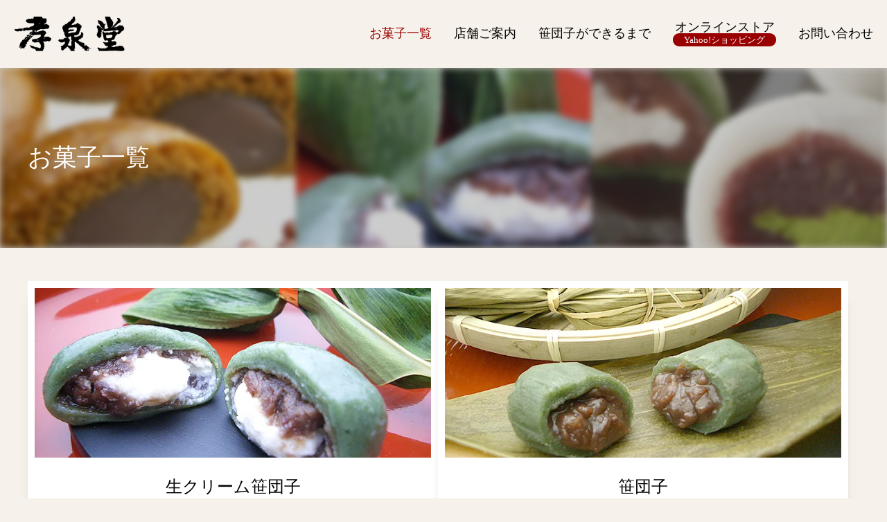

--- FILE ---
content_type: text/html; charset=UTF-8
request_url: https://www.kosendo.co.jp/products/
body_size: 3739
content:
<!DOCTYPE html>
<html lang="ja">
<head>
	<!-- Google tag (gtag.js) -->
<script async src="https://www.googletagmanager.com/gtag/js?id=G-XL1NQL08YL"></script>
<script>
  window.dataLayer = window.dataLayer || [];
  function gtag(){dataLayer.push(arguments);}
  gtag('js', new Date());

  gtag('config', 'G-XL1NQL08YL');
</script>
	<meta charset="utf-8">
	
<title>お菓子一覧 - 新潟名物おいしい笹団子｜孝泉堂製菓</title>
<meta name="format-detection" content="telephone=no">
<meta name="author" content="孝泉堂製菓">
<meta name="copyright" content="孝泉堂製菓">
<meta name="description" content="孝泉堂の和菓子一覧。生クリーム笹団子や伝統的な笹団子、新潟の味覚が詰まった雪がっせん、風味豊かな三角ちまき、香り高い温泉まんじゅう、そして贈り物にぴったりのギフトセット。伝統と創造が生み出す和の美味をお楽しみください。">
<meta property="og:title" content="お菓子一覧 - 孝泉堂製菓">
<meta property="og:site_name" content="孝泉堂製菓 - 公式サイト">
<meta property="og:description" content="孝泉堂の和菓子一覧。生クリーム笹団子や伝統的な笹団子、新潟の味覚が詰まった雪がっせん、風味豊かな三角ちまき、香り高い温泉まんじゅう、そして贈り物にぴったりのギフトセット。伝統と創造が生み出す和の美味をお楽しみください。">
<meta property="og:url" content="https://www.kosendo.co.jp/products/">
<meta property="og:type" content="article">
<meta property="og:image" content="https://www.kosendo.co.jp/img/ogp.webp">

<meta name="viewport" content="width=device-width,initial-scale=1">
<link rel="canonical" href="https://www.kosendo.co.jp/products/">

<link rel="apple-touch-icon" sizes="180x180" href="https://www.kosendo.co.jp/img/favicon/apple-touch-icon.png">
<link rel="icon" type="image/png" sizes="32x32" href="https://www.kosendo.co.jp/img/favicon/favicon-32x32.png">
<link rel="icon" type="image/png" sizes="16x16" href="https://www.kosendo.co.jp/img/favicon/favicon-16x16.png">
<link rel="manifest" href="https://www.kosendo.co.jp/img/favicon/site.webmanifest">
<link rel="mask-icon" href="https://www.kosendo.co.jp/img/favicon/safari-pinned-tab.svg" color="#5bbad5">
<link rel="shortcut icon" href="https://www.kosendo.co.jp/img/favicon/favicon.ico">
<meta name="msapplication-TileColor" content="#da532c">
<meta name="theme-color" content="#713c3c"><!-- resource hint -->
<link rel="preconnect dns-prefetch" href="https://cdn.attend.jp">
<link rel="preload prefetch" as="font" type="font/woff2" href="https://cdn.attend.jp/fonts/FontAwesome/6.1.1/webfonts/fa-solid-900.woff2" crossorigin>
<link rel="preload prefetch" as="style" href="https://cdn.attend.jp/fonts/FontAwesome/6.1.1/css/all.min.css">
<link rel="preload prefetch" as="style" href="../css/base.css">

<!-- common resource files -->
<link rel="stylesheet" type="text/css" href="../css/base.css?v=1694393796">
<link href="https://cdn.attend.jp/fonts/FontAwesome/6.1.1/css/all.min.css" rel="stylesheet">
<link rel="preload" as="font" href="https://cdn.attend.jp/fonts/noto-serif-jp-v8-latin_japanese-regular.woff2" type="font/woff2" crossorigin>

<script src="https://cdn.attend.jp/js/jquery/3.6.0/jquery.min.js"></script>
<script src="../js/common.js?v=1693023809"></script>	<link rel="stylesheet" type="text/css" href="../css/products.css?1693906018">
</head>


<body class="page_products">
	
<p class="acc" id="pagestart"><a href="#mainstart">本文へ</a></p>
<header class="header innerpage">
	<div class="headerinner">
		<p class='logo'>		<a href="../" class="link">
			<img src="../img/logo2.webp" alt="越後魚沼 孝泉堂">
		</a>
		</p>		<nav class="gnav">
			<ul class="nav">
				<li class="navbox sponly"><a href="../" class="navlink">トップ</a></li>
				<li class="navbox sponly"><a href="../news/" class="navlink nav_news">お知らせ</a></li>
				<li class="navbox"><a href="../products/" class="navlink nav_products">お菓子一覧</a></li>
				<li class="navbox"><a href="../shopinfo/" class="navlink nav_shopinfo">店舗ご案内</a></li>
				<li class="navbox"><a href="../flow/" class="navlink nav_flow">笹団子ができるまで</a></li>
				<li class="navbox"><a href="https://store.shopping.yahoo.co.jp/kosendo-uonuma/" target="_blank" class="navlink">オンラインストア<span class="sub">Yahoo!ショッピング</span></a></li>
				<li class="navbox"><a href="../contact/" class="navlink nav_contact">お問い合わせ</a></li>
			</ul>
		</nav>
		<div class="spnav">
			<p class="drawer-button"><span class="menubar"><span class="menubar_close"></span></span></p>
		</div>
	</div>
	<!-- headerinner -->


	</header>	<div class="pagetitle">
		<div class="titlewrapper">
			<h1 class="title pagebox">お菓子一覧</h1>
		</div>
		<div class="imagebox"><img src="../img/title_products.webp" alt="" class="img"></div>
	</div>


	<main class="main_section">
		<section class="pagebox_wrapper section_wrapper">
			<div class="pagebox">
				<ul class="flexgroup child_wrapper child2 itemlist">
					<li class="child_block">
						<a href="cream_dango.html" class="link">
							<div class="center"><img src="../img/products/cream0.webp" alt=""></div>
							<div class="textbox">
								<h2 class="itemname">生クリーム笹団子</h2>
								<div class="comment">
									笹だんごに純生クリームをしのばせました。小豆あんと笹だんご本来の風味と合わさって、ふんわりやさしい、それでいて素朴な味と食感に仕上がりました。
								</div>
							</div>
						</a>
					</li>
					<li class="child_block">
						<a href="dango.html" class="link">
							<div class="center"><img src="../img/products/dango0.webp" alt=""></div>
							<div class="textbox">
								<h2 class="itemname">笹団子</h2>
								<div class="comment">
									八海山の麓で早春に採れた柔らかいよもぎだけを使用したこだわりの笹団子です。よもぎの香りを高く保つように加工にも工夫をしております。
								</div>
							</div>
						</a>
					</li>
					<li class="child_block">
						<a href="yuki.html" class="link">
							<div class="center"><img src="../img/products/yuki0.webp" alt=""></div>
							<div class="textbox">
								<h2 class="itemname">雪がっせん</h2>
								<div class="comment">
									小豆あん大福の中にクリームをとじこめたら、新しい食感とおいしさに出会えました。半解凍で食べると更に新感覚！
								</div>
							</div>
						</a>
					</li>
					<li class="child_block">
						<a href="sankaku.html" class="link">
							<div class="center"><img src="../img/products/sankaku0.webp?v=2" alt=""></div>
							<div class="textbox">
								<h2 class="itemname">三角ちまき</h2>
								<div class="comment">
									新潟県の人々にとってちまきといえば、この「三角ちまき」。米どころ新潟のもち米と笹の香り。オリジナルブレンドの自家製きな粉も好評をいただいております。
								</div>
							</div>
						</a>
					</li>
					<li class="child_block">
						<a href="onsen.html" class="link">
							<div class="center"><img src="../img/products/onsen0.webp" alt=""></div>
							<div class="textbox">
								<h2 class="itemname">温泉まんじゅう</h2>
								<div class="comment">
									皮には沖縄産の特等黒糖を使用し、香り高く、さらにしっとり、ソフト感が出るように工夫してつくった温泉まんじゅうです。
								</div>
							</div>
						</a>
					</li>
					<li class="child_block">
						<a href="gift.html" class="link">
							<div class="center"><img src="../img/products/gift0.webp" alt=""></div>
							<div class="textbox">
								<h2 class="itemname">ギフトセット</h2>
								<div class="comment">
									孝泉堂では、贈り先に合わせて選んで頂けるギフトセットもご用意させて頂いております。お中元やお歳暮などの贈答用にご利用ください。
								</div>
							</div>
						</a>
					</li>
					<li class="child_block">
						<a href="sekihan.html" class="link">
							<div class="center"><img src="../img/products/sekihan0.webp?v=2" alt=""></div>
							<div class="textbox">
								<h2 class="itemname">醤油赤飯</h2>
								<div class="comment">
									味・コク・香りにこだわった特製醤油を使用しています。新潟県長岡市では定番のソウルフードは南魚沼地方で人気です。
								</div>
							</div>
						</a>
					</li>
				</ul>
			</div>
		</section>


	</main>
	<!--▲contents-->


	<footer class="footer pagebox_wrapper">
	<div class="pagebox footerinner">
		<div class="inner nav">
			<ul class="footnav">
				<li class="navbox"><a href="../" class="navlink">ホーム</a></li>
				<li class="navbox"><a href="../news/#list" class="navlink">お知らせ</a></li>
				<li class="navbox"><a href="../products/" class="navlink">お菓子一覧</a></li>
				<li class="navbox"><a href="../shopinfo/" class="navlink">店舗ご案内</a></li>
				<li class="navbox"><a href="../flow/" class="navlink">笹団子ができるまで</a></li>
				<li class="navbox"><a href="https://store.shopping.yahoo.co.jp/kosendo-uonuma/" target="_blank" class="navlink">オンラインストア（Yahoo!ショップ）</a></li>
				<li class="navbox"><a href="../contact/" class="navlink">お問い合わせ</a></li>
			</ul>
		</div>
		<div class="inner calendar">
<p class='calendar_title'>営業カレンダー</p>
<div class='calendar_wrapper goth'>
<div class='block'>
<table>
<thead>
<tr>
<th colspan='7' class='tuki'>2026年 1月</th>
</tr>
</thead>
<tbody>
<tr><th class='day'>日</th><th class='day'>月</th><th class='day'>火</th><th class='day'>水</th><th class='day'>木</th><th class='day'>金</th><th class='day'>土</th></tr>
<tr>
<td title='' class=''>&nbsp;</td>
<td title='' class=''>&nbsp;</td>
<td title='' class=''>&nbsp;</td>
<td title='' class=''>&nbsp;</td>
<td title='' class=''>1</td>
<td title='' class=''>2</td>
<td title='' class=''>3</td>
</tr><tr><td title='' class=''>4</td>
<td title='' class=''>5</td>
<td title='' class=''>6</td>
<td title='' class=''>7</td>
<td title='' class=''>8</td>
<td title='' class=''>9</td>
<td title='' class=''>10</td>
</tr><tr><td title='' class=''>11</td>
<td title='' class=''>12</td>
<td title='' class=''>13</td>
<td title='' class=''>14</td>
<td title='' class=''>15</td>
<td title='' class=''>16</td>
<td title='' class=''>17</td>
</tr><tr><td title='' class=''>18</td>
<td title='' class=''>19</td>
<td title='' class=''>20</td>
<td title='' class=''>21</td>
<td title='' class=''>22</td>
<td title='' class=''>23</td>
<td title='' class=''>24</td>
</tr><tr><td title='' class=''>25</td>
<td title='' class=''>26</td>
<td title='' class=''>27</td>
<td title='' class=''>28</td>
<td title='' class=''>29</td>
<td title='' class=''>30</td>
<td title='' class=''>31</td>
</tr>
</tbody>
</table>
</div>
<div class='block'>
<table>
<thead>
<tr>
<th colspan='7' class='tuki'>2026年 2月</th>
</tr>
</thead>
<tbody>
<tr><th class='day'>日</th><th class='day'>月</th><th class='day'>火</th><th class='day'>水</th><th class='day'>木</th><th class='day'>金</th><th class='day'>土</th></tr>
<tr>
<td title='' class=''>1</td>
<td title='' class=''>2</td>
<td title='' class=''>3</td>
<td title='' class=''>4</td>
<td title='' class=''>5</td>
<td title='' class=''>6</td>
<td title='' class=''>7</td>
</tr><tr><td title='' class=''>8</td>
<td title='' class=''>9</td>
<td title='' class=''>10</td>
<td title='' class=''>11</td>
<td title='' class=''>12</td>
<td title='' class=''>13</td>
<td title='' class=''>14</td>
</tr><tr><td title='' class=''>15</td>
<td title='' class=''>16</td>
<td title='' class=''>17</td>
<td title='' class=''>18</td>
<td title='' class=''>19</td>
<td title='' class=''>20</td>
<td title='' class=''>21</td>
</tr><tr><td title='' class=''>22</td>
<td title='' class=''>23</td>
<td title='' class=''>24</td>
<td title='' class=''>25</td>
<td title='' class=''>26</td>
<td title='' class=''>27</td>
<td title='' class=''>28</td>
</tr>
</tbody>
</table>
</div>
</div>

		</div>
		<!-- calendar -->
		<div class="address">
			<p class="logo"><img src="../img/logo2.webp" alt="越後魚沼 孝泉堂"></p>
			<p class="text">株式会社　孝泉堂製菓</p>
			<p class="text">新潟県南魚沼市六日町1055-4</p>
			<p class="text">営業時間 9:00～18:00</p>
			<p class="text">不定休</p>
			<p class="text">電話番号 025-772-2281</p>
		</div>
	</div>
	<!-- footerinner -->
	<div class="copyright mt5">
		<p>Copyright <span class="icon">&copy;</span> 孝泉堂  All Rights Reseved.</p>
	</div>
</footer></body>
</html>

--- FILE ---
content_type: text/css
request_url: https://www.kosendo.co.jp/css/base.css
body_size: 5927
content:
@charset "utf-8";
body, dl, dt, dd, ul, ol, li, dl, dt, dd, h1, h2, h3, h4, h5, h6, pre, code, form, fieldset, legend, blockquote {font-weight:450;}
body, dl, dt, dd, ul, ol, li, dl, dt, dd, p, h1, h2, h3, h4, h5, h6, pre, code, form, fieldset, legend, blockquote {margin:0;padding:0;font-style:normal;text-align:left;}
* html body{font-size:small; font:x-small;}
html{scroll-behavior: smooth;}
/**:first-child+html body{font-size: small; font: x-small;}*/
img, a img{border:0; vertical-align:bottom; padding:0px; margin:0px;}
h1,h2,h3,h4,h5,h6{font-size:100%; font-weight:normal;}
ul,dl,ol{text-indent:0;}li{list-style:none;}
address,caption,cite,code,dfn,em,strong,th,var{font-style:normal; font-weight:normal;}
input,textarea,select{font-family:inherit; font-size:inherit; font-weight:inherit;}
* html input,* html textarea,* html select{font-size:100%;}
*:first-child+html+input,*:first-child html+textarea,*:first-child+html select{font-size:100%;}
table{border-collapse:collapse; border-spacing:0; font-size: inherit; width:100%;}th,td{text-align:left; vertical-align:top;}caption{text-align:left;}
pre,code,kbd,samp,tt{font-family:monospace;}
* html pre,* html code,* html kbd,* html samp,* html tt{font-size:108%; line-height:100%;}
*:first-child+html pre,*:first-child html+code,*:first-child html+kbd,*:first-child+html+samp,*:first-child+html tt{font-size:108%; line-height:100%;}
input,select,textarea{font-size:100%; font-family:Verdana, Helvetica, sans-serif;}
input, textarea{margin:0; padding:0; vertical-align:middle;}
strong, em{font-weight:bold;}

@font-face {
	font-family: 'Noto Serif JP';
	font-style: normal;
	font-weight: 400;
	src: local(''),
	url('https://cdn.attend.jp/fonts/noto-serif-jp-v8-latin_japanese-regular.woff2') format('woff2'), /* Chrome 26+, Opera 23+, Firefox 39+ */
	font-display: swap;
}

*{scrollbar-color: #900 rgba(173, 66, 66,0.5); scrollbar-width: thin; box-sizing: border-box;}
html::-webkit-scrollbar {width: 8px; height: 8px;}
html::-webkit-scrollbar-thumb {background: #900;}
html::-webkit-scrollbar-track {background: rgba(173, 66, 66, 0.5);}


@media (min-width:961px){
	a[href^="tel:"]{pointer-events: none;}
}


/*====================
#common
--------------------*/
input,textarea,.goth{
	font-family:
	"Yu Gothic",
	YuGothic,
	"Hiragino Kaku Gothic Pro",
	"Helvetica Neue",
	Arial,
	Meiryo,
	"MS PGothic",
	sans-serif;
}
body, input.button{
	font-family:"游明朝" , "Yu Mincho" , "Noto Serif JP", "游明朝体" , "YuMincho" , "ヒラギノ明朝 Pro W3" , "Hiragino Mincho Pro" , "HiraMinProN-W3" , "min" , "HGS明朝E" , "ＭＳ Ｐ明朝" , "MS PMincho" , serif;
}
body{
	color:#333;
	background: #F6F1EA;
	font-size:min(3.3vw,16px);
	line-height:2;
	min-width:1024px;
	-webkit-text-size-adjust:100%;/*スマホ表示対応*/
	overflow-x: hidden;
	font-feature-settings: "palt";
}
body.gnav_open{
	overflow: hidden;
}
@media (max-width:960px){
	body{
		min-width: 320px;
	}
}
.main_section{
	display: block;
	padding-top: 3em;
	padding-bottom: 7em;
}

.acc {
	position: absolute;
	visibility: hidden;
}
.anchor{display: block;}

input,
textarea{
	font-size:1.7rem;
	line-height: 1.2;
}
.disable {
	pointer-events: none;
	opacity: 0.3;
}


.section_wrapper + .section_wrapper{
	margin-top: 7em;
}
.section_inner + .section_inner{
	margin-top: 5em;
}
@media (max-width:960px){
	.section_wrapper + .section_wrapper{
		margin-top: 5em;
	}
	.section_inner + .section_inner{
		margin-top: 4em;
	}
}

.pagebox_wrapper{
	padding-right: 20px;
	padding-left: 20px;
}
.pagebox{
	margin-right:auto;
	margin-left:auto;
	max-width:1200px;
	width: 100%;
}
.pagebox.narrow{
	max-width:980px;
}
.pagebox.narrow2{
	max-width:820px;
}
.pagebox.narrow3{
	max-width:760px;
}

img{max-width:100%;}
.rendering{image-rendering: -webkit-optimize-contrast;}


/**/
.center{text-align:center;}
.right{text-align:right;}
@media (min-width:961px){
	.pc_center{
		display: flex;
		justify-content: center;
	}
	.pc_right{
		display: flex;
		justify-content: flex-end;
	}
}


/**/
.hover{background:inherit; transition:filter 0.3s, opacity 0.3s;}
.hover:hover, .hover:active{filter:alpha(opacity=60); opacity:0.60;}
a:link, a:visited{color:#000; text-decoration:underline;}
a:hover, a:active{color:#900; text-decoration:none;}


/*margins==========*/
.mb0{margin-bottom:0;}
.mt0{margin-top:0;}
.mb1{margin-bottom:1em;}
.mb2{margin-bottom:2em;}
.mb3{margin-bottom:3em;}
.mb4{margin-bottom:4em;}
.mb5{margin-bottom:5em;}
.mt1{margin-top:1em;}
.mt2{margin-top:2em;}
.mt3{margin-top:3em;}
.mt4{margin-top:4em;}
.mt5{margin-top:5em;}


/*paddings==========*/
.pb1{padding-bottom:1em;}
.pb2{padding-bottom:2em;}
.pb3{padding-bottom:3em;}
.pb4{padding-bottom:4em;}
.pb5{padding-bottom:5em;}
.pt1{padding-top:1em;}
.pt2{padding-top:2em;}
.pt3{padding-top:3em;}
.pt4{padding-top:4em;}
.pt5{padding-top:5em;}


/*grid==========*/
.flexgroup{
	display: flex;
	flex-wrap: wrap;
	gap: 30px 40px;
}
.flexgroup.cgap2{
	column-gap: 60px;
}
.flexgroup.rev{
	flex-direction: row-reverse;
}
.flexgroup .imagebox{
	max-width:500px;
	width: 100%;
	margin-right: auto;
	margin-left:auto;
}
.flexgroup .imagebox.lv1{
	max-width:600px;
}
.flexgroup .textbox{
	flex: 1;
}
.flexgroup.child_wrapper{
	gap: 1em;
}
.flexgroup.child_wrapper.child2 .child_block{
	width: calc((100% - 1em) / 2);
}
.flexgroup.child_wrapper.child3 .child_block{
	width: calc((100% - 1em * 2) / 3);
}
@media (max-width:960px){
	.flexgroup.sp_style{
		flex-direction: column;
	}
	.flexgroup.sp_style .textbox{
		width: 100%;
	}
}
@media (max-width:800px){
	.flexgroup.child_wrapper.child3.sp_pt1 .child_block{
		width:100%;
	}
}


/*txt==========*/
.must,
.any{
	background: #fff;
	display: inline-block;
	font-size: 13px;
	font-weight: bold;
	line-height: 1.5em;
	padding: 0 0.3em;
}
.must {
	border:1px solid #c00;
	color: #c00;
}
.any {
	border:1px solid #ccc;
	color: #777;
}
table.style :is(.must, .any){ position: absolute; right: 10px;}

.bold{font-weight: bold;}

.txt_cl1{color: #c00;}

.indent{
	text-indent:-1em;
	padding-left:1em;
}


/*title==========*/
.pagetitle{
	position: relative;
}
.pagetitle::before{
	content: "";
	display: block;
	background: rgba(0,0,0,.2);
	width: 100%;
	height: 100%;
	position: absolute;
}
.pagetitle .titlewrapper{
	position: absolute;
	color: #fff;
	font-size: 220%;
	line-height: 1;
	left:0;
	top:0;
	width: 100%;
	height: 100%;
	display: flex;
	justify-content: center;
	align-items: center;
	padding: 20px;
}
.pagetitle .imagebox{
	overflow: hidden;
}
.pagetitle .img{
	object-fit: cover;
	width: 100%;
	height: 260px;
	filter: blur(.3em);
	position: relative;
	z-index: -1;
}
@media (max-width:840px){
	.pagetitle .img{
		height: 25vw;
		min-height: 160px;
	}
}

.heading{
	margin-bottom: 1em;
	line-height: 1.5;
}
.heading.lv0{font-size: 250%;}
.heading.lv1{font-size: 240%;}
.heading.lv2{font-size: 200%;}
.heading.lv3{font-size: 180%;}
.heading.lv4{font-size: 150%;}
.heading.lv5{font-size: 120%;}

.heading.style1{
	display: flex;
	justify-content: center;
}
.heading.style2{
	display: flex;
	flex-direction: column;
	align-items: center;
}
.heading.style2::after{
	content: "";
	display: block;
	background: #900;
	height: 2px;
	width: 25px;
	margin-top: .5em;
}
.heading.style3{
	border-top: 1px solid #d1cdc9;
	padding-top: .6em;
	color: #713c3c;
}
.heading.style4{
	color: #713c3c;
	border-left: 2px solid #900;
	padding-left: .6em;
	padding-top: .2em;
	padding-bottom: .1em;
	display: flex;
	align-items: center;
}
.heading.style5{
	color: #711212;
	font-weight: bold;
}


/*table==========*/
table.style{
	border-top:1px solid #BCBEC5;
	border-right:1px solid #BCBEC5;
}
table.style :is(th, td){
	vertical-align:middle;
	padding:15px 10px;
	border-bottom:1px solid #BCBEC5;
	border-left:1px solid #BCBEC5;
}
table.style th{
	background:#F2F3F4;
	font-weight:bold;
	background-clip: padding-box;
	position: relative;
}
table.style td{
	background: #fff;
}
table.style td :is(input, textarea, select){
	border:1px solid #CCC;
	padding:3px;
	border-radius:3px;
}

table.style td label input {
	display: inline-block;
	width: auto !important;
	margin-right:10px;
}
table.style label{
	display:inline-block;
	padding:6px 13px;
	border:1px solid #ddd;
	border-radius:8px;
	font-weight: bold;
	cursor: pointer;
	background: #fafafa;
	transition: background 0.4s;
	line-height: 1em;
	margin-bottom: 5px;
}
table.style label:hover {
	box-shadow: 0px 0px 4px #013db5;
}
table.style label.checked {
	color: #1053C3;
	border-color: #75B9F0;
	background: linear-gradient(to bottom,#fff,#BFE2FF);
}

table.style2 tr:not(:first-child) :is(th, td){
	padding-top: 1.2em;
}
table.style2 th{
	font-weight: bold;
	color: #713c3c;
	padding-right: 1em;
}
table.style2.th_lv1 th{
	width: 6em;
}

table.style3 tr{
	border-bottom: 1px solid #ddd;
}
table.style3 tr:first-child{
	border-top: 1px solid #ddd;
}
table.style3 :is(th, td){
	padding: 2em 1em;
}
table.style3 th{
	font-weight: bold;
	color: #a73030;
	padding-right: 1em;
}
table.style3.th_lv1 th{
	width: 15em;
}

@media (max-width:960px){
	table.style.mov,
	table.style.mov :is(tbody, tr, th, td){
		display:block;
		width:100%;
	}
	table.style.mov{border:none;}
	table.style.mov tr{
		margin-top:10px;
		border-top:1px solid #BCBEC5;
		border-right:1px solid #BCBEC5;
	}
	table.style th, table.style td{
		padding:9px 10px;
	}


	table.style2,
    table.style2 :is(tbody, tr, th, td){
        display: block;
    }
	table.style2 tr:not(:first-child) th{
		padding-top: 1.4em;
	}
    table.style2 td{
		padding-left: 1em;
	}
    table.style2 tr:not(:first-child) td{
        padding-top: 0;
    }
}


/*liststyle==========*/
ol li{
	list-style:decimal inside;
	text-indent:-1.3em;
	padding-left:1.3em;
}

/*  */
.ul_style{
	margin:1em 0;
}
.ul_style .box{
	list-style:none;
	line-height:1.4;
	margin-bottom:1em;
	position:relative;
	padding:0 0 0 1.5em;
}
.ul_style .box:before{
	font-family:"Font Awesome 5 Free";
	font-weight:900;
	content: "\f192";
	display:block;
	width:1em;
	height:1em;
	line-height:1em;
	font-size:1em;
	position:absolute;
	top:0.2em;
	left:0px;
	text-align:center;
	color:#00abeb;
}

/*---*/
ul.disc{ margin:1.5em 0; padding:0 0 0 1.5em;}
ul.disc li{ list-style:disc outside; line-height:1.4; margin-bottom:1em;}
ul.disc li:last-child{margin-bottom:0;}

/*  */
.newslist .link{
	display: flex;
	align-items: center;
	text-decoration: none;
	gap: 1em 1.5em;
	font-size: 105%;
}
.newslist .date{
	width: 9em;
	background: #900;
	padding: .8em .5em;
	color: #fff;
	font-size: 75%;
	line-height: 1;
	border-radius: 100vw;
	display: flex;
	justify-content: center;
	align-items: center;
}
.newslist .text{
	flex:1;
	text-decoration: underline;
}
@media (max-width:960px){
	.newslist .link{
		flex-direction: column;
	}
}

.newslist2 .block{
	background: #fff;
}
.newslist2 .block:not(:first-child){
	margin-top: .4em;
}
.newslist2 .link{
	display: flex;
	text-decoration: none;
	padding: .8em 1.5em;
}
.newslist2 .date{
	width: 9em;
}
.newslist2 .text{
	flex: 1;
	text-decoration: underline;
}
@media (max-width:960px){
	.newslist2 .link{
		flex-direction: column;
	}
}


/*button==========*/
.button_wrapper .button{
	text-decoration:none;
	display:flex;
	justify-content: center;
	align-items: center;
	gap: .5em;
	width: 100%;
	font-size: 100%;
	max-width: 300px;
	height: 3em;
	margin-right: auto;
	margin-left: auto;
	line-height:1;
	cursor:pointer;
	outline: none; /*input click時のborderを消す*/
	background: #fff;
	border:1px solid #E2DDD5;
	transition: background .3s, color .3s, border .3s;
}
.button_wrapper .button:hover{
	background: #900;
	color: #fff;
	border-color: #900;
}
.button_wrapper i{
	transition: color .3s;
}
.button_wrapper .icon_lv1 i{
	font-size: 80%;
}
.button_wrapper .icon_cl1 i{
	color: #900;
}
.button_wrapper .button:hover i{
	color: #fff;
}
.button_wrapper.button_group{
	gap: 1em;
	display: flex;
	justify-content: center;
	flex-wrap: wrap;
}
.button_wrapper.button_group .button{
	margin-right: 0;
	margin-left: 0;
}
.button_wrapper .button.color1{
	background:#900;
	color: #fff;
}
.button_wrapper .button.color1:hover{
	background: #db1c1c;
}


/*  */
.linkblock1{
	display: flex;
	flex-wrap: wrap;
	gap: 2em;
}
.linkblock1 .block{
	width: calc((100% - 2em) / 2);
}
.linkblock1 .link{
	display: flex;
	flex-direction: column;
	justify-content: space-between;
	text-decoration: none;
	background: #900;
	color: #fff;
	height: 100%;
	transition: background .3s;
}
.linkblock1 .link:hover{
	background: #5b0000;
}
.linkblock1 .imagebox .img{
	object-fit: cover;
	width: 100%;
	height: 220px;
}
.linkblock1 .imagebox.parent{
	display: flex;
}
.linkblock1 .imagebox .ch{
	flex: 1;
}
.linkblock1 .textbox{
	display: flex;
	align-items: center;
	justify-content: center;
	font-size: 110%;
	line-height: 1.2;
	padding: 1em;
	height: 100%;
	position: relative;
}
.linkblock1 .textbox.icon1{
	padding-right: calc(1em * 1.5 + 80px);
	padding-left: calc(1em * 1.5 + 80px);
}
.linkblock1 .textbox.icon1::after{
	content: "";
	background: url(../img/icon_yahoo.webp) no-repeat center center;
	width: 80px;
	height: 40px;
	background-size: contain;
	position: absolute;
	right: 10px;
	top: calc(50% - 40px / 2);
}
@media (max-width:1230px) and (min-width:961px){
	.linkblock1 .imagebox .img{
		height: 17.5vw;
	}
}
@media (max-width:960px){
	.linkblock1{
		margin-right: auto;
		margin-left: auto;
		width: 100%;
		max-width: 640px;
	}
	.linkblock1 .block{
		width: 100%;
	}
}
@media (max-width:640px){
	.linkblock1 .imagebox .img{
		height: 33.5vw;
	}
}
@media (max-width:560px){
	.linkblock1 .textbox.icon1{
		padding-right: 1em;
		padding-left: 1em;
		gap: 1em;
	}
	.linkblock1 .textbox.icon1::after{
		width: 51px;
		height: 26px;
		position: static;
	}
}

/*  */
.mapblock{
	background: #EEE2D1;
	padding-top: 4em;
	padding-bottom: 4em;
}
.mapframe iframe{
	display: block;
	border: none;
	width: 100%;
	height: 500px;
}

/*  */
.blockstyle1{
	display: flex;
	flex-wrap: wrap;
	background: #fff;
	border: 1px solid #e1d6c6;
	padding: 1.5em;
	gap: 0 2em;
}
.blockstyle1 .block_title{
	width: 100%;
}
.blockstyle1 .block_box{
	margin-top: .5em;
	display: flex;
	gap: .4em;
}
.blockstyle1 .block_box::before{
	content: "\f192";
	font-family: "Font Awesome 5 free";
	font-weight: 600;
	font-size: 65%;
	margin-top: .45em;
	color: #c3c3c3;
}
@media (max-width:640px){
	.blockstyle1 .block_box{
		width: 100%;
	}
}


/*header==========*/
.headerinner{
	display: flex;
}
.gnav .navlink{
	display: flex;
	height: 100%;
	gap: .4em;
	line-height: 1;
	justify-content: center;
	flex-direction: column;
	align-items: center;
	text-decoration: none;
}
.gnav .navlink,
.gnav .navlink:hover{
	color: #000;
}
.gnav .navlink .sub{
	font-size:75%;
	line-height: 1;
	background: #900;
	color: #fff;
	border-radius: 100vw;
	padding: .2em 1.2em;
}

.page_news .nav_news,
.page_products .nav_products,
.page_shopinfo .nav_shopinfo,
.page_flow .nav_flow,
.page_contact .nav_contact{
	color: #900;
}

.header .spnav{
	position: relative;
	z-index: 3;
}
.drawer-button{
	cursor: pointer;
	height: 40px;
	display: flex;
	align-items: center;
}
.menubar{
	display: block;
	margin-right: auto;
	margin-left:auto;
	width: 40px;
	height: 28px;
	position: relative;
}
.menubar::before,
.menubar::after,
.menubar_close::before,
.menubar_close::after{
	content: "";
	display: block;
	height: 2px;
	width: 100%;
	background: #3b2a10;
	position: absolute;
}
.menubar::before,
.menubar::after{
	right:0;
	transition: width .3s;
}
.menubar::before{
	top:0;
}
.menubar::after{
	bottom:0;
	transition-delay: .1s;
}
.menubar_close::before,
.menubar_close::after{
	top: calc(50% - 1px);
	transform-origin: center;
	transform: rotate(0);
	transition: .3s;
}
.gnav_open .menubar::before,
.gnav_open .menubar::after{
	opacity: 0;
}
.gnav_open .menubar_close::before{
	transform: rotate(45deg);
}
.gnav_open .menubar_close::after{
	transform: rotate(-45deg);
}


.innerpage .headerinner{
	justify-content: space-between;
}
.innerpage .logo{
	width: 160px;
}

@media (min-width:961px){
	.gnav .nav{
		display: flex;
	}
	.gnav .sponly{
		display: none;
	}
	.gnav .navbox{
		flex-grow: 1;
	}
	.gnav .navlink{
		font-size: 110%;
		position: relative;
	}
	.gnav .navlink::after{
		content: "";
		display: block;
		height: 1px;
		width: 0;
		background: #900;
		position: absolute;
		left:50%;
		transform: translate(-50%,0);
		bottom: 0;
		transition: width .3s cubic-bezier(0,.8,.49,1);
	}
	.gnav .navlink:hover::after{
		width: 94%;
	}


	.header .spnav{
		display: none;
	}


	.innerpage{
		padding:1.5em 20px;
	}
	.innerpage .nav{
		height: 100%;
	}
	.innerpage .navbox{
		margin-left: 2em;
	}
	.innerpage .navlink{
		height: 100%;
		display: flex;
		align-items: center;
	}
}
@media (max-width:960px){
	.headerinner{
		padding: 1.5em 20px;
	}
	.gnav {
		position: fixed;
		left: -100vw;
		top: 0;
		width: 100%;
		height: 100%;
		background: rgba(215,210,198,.95);
		z-index: 2;
		padding: 90px 20px 20px;
		filter: alpha(opacity=0);
		opacity: 0;
		transition: filter .4s, opacity .4s;
	}
	.gnav_open .gnav {
		left: 0;
		filter: alpha(opacity=100);
		opacity: 1;
	}
	.gnav .nav{
		overflow-y: auto;
		margin-right: auto;
		margin-left: auto;
		height: 100%;
		width: 100%;
		max-width: 540px;
	}
	.gnav .navbox{
		border-bottom: 1px solid #bdb6aa;
	}
	.gnav .navbox:first-child{
		border-top: 1px solid #bdb6aa;
	}
	.gnav .navlink{
		padding: 1.4em .7em;
		font-size: 115%;
	}
}


/*footer==========*/
.footer{
	background: #EEE2D1;
	padding-top: 6em;
	padding-bottom: 2em;
}
.footerinner{
	display: flex;
	flex-wrap: wrap;
	gap: 3em 2em;
}
.footerinner .inner{
	flex: 1;
}
.footerinner .navbox:not(:first-child){
	margin-top: 1.2em;
}
.footnav{
	line-height: 1;
}
.footerinner .navlink{
	font-weight: bold;
	text-decoration: none;
	display: inline-block;
	line-height: 1.2;
	position: relative;
}
@media (min-width:961px){
	.footerinner .navlink::before{
		content: "";
		display: block;
		position: absolute;
		height: 1px;
		width: 0;
		left:0;
		bottom:-.2em;
		background: #900;
		transition: width.3s cubic-bezier(0,.8,.49,1);;
	}
	.footerinner .navlink:hover::before{
		width: 100%;
	}
}
.footerinner .navlink:hover{
	color: #000;
}
.footerinner .address{
	width: 300px;
}
.footerinner .address .logo{
	width: 100%;
	max-width: 180px;
	margin-right: auto;
	margin-left: auto;
	margin-bottom: 1.5em;
}
.footerinner .address .text{
	display: flex;
	justify-content: center;
}

.footer .calendar_title{
	background:linear-gradient(to right,
		rgba(248,244,237,0) 0%,
		rgba(248,244,237,.7) 30%,
		rgba(248,244,237,.7) 70%,
		rgba(248,244,237,0) 100%);
	text-align: center;
	font-weight: bold;
	line-height: 1;
	padding: .5em 1em;
	margin-bottom: .4em;
}
.footer .calendar_wrapper{
	display: flex;
	gap: .5em;
	font-size: 75%;
}
.footer .calendar_wrapper .block{
	width: calc((100% - .5em)/2);
	background: #F6F0E8;
}
.footer .calendar_wrapper table{
	position: relative;
	z-index: 2;
}
.footer .calendar_wrapper th{
	font-weight: bold;
}
.footer .calendar_wrapper :is(th, td){
	padding: .5em;
	line-height: 1;
}
.footer .calendar_wrapper :is(th:not(.tuki), td){
	text-align: center;
}
.footer .calendar_wrapper .hol{
	color: #BA352E;
	position: relative;
	background-clip: padding-box;
}
.footer .calendar_wrapper .hol::after{
	content: "";
	position: absolute;
	z-index: -1;
	background: #FEE3D5;
	width: 1.7em;
	height: 1.7em;
	border-radius: 100vw;
	left:calc(50% - 1.7em / 2);
	top:calc(50% - 1.7em / 2);
}


.copyright{
	display: flex;
	flex-direction: column;
	align-items: center;
	font-size: 12px;
}
.copyright::before{
	content: "";
	display: block;
	background: url(../img/icon_rabbit.webp?v=2) no-repeat center center;
	background-size: contain;
	height: 70px;
	width: 100%;
	margin-bottom: 1.2em;
}
.copyright .icon{
	font-family: Verdana, “Droid Sans”;
}

@media (min-width:961px){
	.footerinner .inner.nav{
		order: 1;
	}
	.footerinner .inner.calendar{
		order: 3;
	}
	.footerinner .address{
		order: 2;
	}
}
@media (max-width:960px){
	.footer{
		padding-top: 3em;
	}
	.footerinner .address{
		width: 100%;
	}
}
@media (max-width:640px){
	.footerinner .inner.calendar{
		flex-basis: 100%;
	}
}


/*wup comment==========*/
.longComment{font-feature-settings: unset;}
.longComment p{margin:0;}
.noData{
	color:#d00;
	padding:1em;
}

--- FILE ---
content_type: text/css
request_url: https://www.kosendo.co.jp/css/base.css?v=1694393796
body_size: 5927
content:
@charset "utf-8";
body, dl, dt, dd, ul, ol, li, dl, dt, dd, h1, h2, h3, h4, h5, h6, pre, code, form, fieldset, legend, blockquote {font-weight:450;}
body, dl, dt, dd, ul, ol, li, dl, dt, dd, p, h1, h2, h3, h4, h5, h6, pre, code, form, fieldset, legend, blockquote {margin:0;padding:0;font-style:normal;text-align:left;}
* html body{font-size:small; font:x-small;}
html{scroll-behavior: smooth;}
/**:first-child+html body{font-size: small; font: x-small;}*/
img, a img{border:0; vertical-align:bottom; padding:0px; margin:0px;}
h1,h2,h3,h4,h5,h6{font-size:100%; font-weight:normal;}
ul,dl,ol{text-indent:0;}li{list-style:none;}
address,caption,cite,code,dfn,em,strong,th,var{font-style:normal; font-weight:normal;}
input,textarea,select{font-family:inherit; font-size:inherit; font-weight:inherit;}
* html input,* html textarea,* html select{font-size:100%;}
*:first-child+html+input,*:first-child html+textarea,*:first-child+html select{font-size:100%;}
table{border-collapse:collapse; border-spacing:0; font-size: inherit; width:100%;}th,td{text-align:left; vertical-align:top;}caption{text-align:left;}
pre,code,kbd,samp,tt{font-family:monospace;}
* html pre,* html code,* html kbd,* html samp,* html tt{font-size:108%; line-height:100%;}
*:first-child+html pre,*:first-child html+code,*:first-child html+kbd,*:first-child+html+samp,*:first-child+html tt{font-size:108%; line-height:100%;}
input,select,textarea{font-size:100%; font-family:Verdana, Helvetica, sans-serif;}
input, textarea{margin:0; padding:0; vertical-align:middle;}
strong, em{font-weight:bold;}

@font-face {
	font-family: 'Noto Serif JP';
	font-style: normal;
	font-weight: 400;
	src: local(''),
	url('https://cdn.attend.jp/fonts/noto-serif-jp-v8-latin_japanese-regular.woff2') format('woff2'), /* Chrome 26+, Opera 23+, Firefox 39+ */
	font-display: swap;
}

*{scrollbar-color: #900 rgba(173, 66, 66,0.5); scrollbar-width: thin; box-sizing: border-box;}
html::-webkit-scrollbar {width: 8px; height: 8px;}
html::-webkit-scrollbar-thumb {background: #900;}
html::-webkit-scrollbar-track {background: rgba(173, 66, 66, 0.5);}


@media (min-width:961px){
	a[href^="tel:"]{pointer-events: none;}
}


/*====================
#common
--------------------*/
input,textarea,.goth{
	font-family:
	"Yu Gothic",
	YuGothic,
	"Hiragino Kaku Gothic Pro",
	"Helvetica Neue",
	Arial,
	Meiryo,
	"MS PGothic",
	sans-serif;
}
body, input.button{
	font-family:"游明朝" , "Yu Mincho" , "Noto Serif JP", "游明朝体" , "YuMincho" , "ヒラギノ明朝 Pro W3" , "Hiragino Mincho Pro" , "HiraMinProN-W3" , "min" , "HGS明朝E" , "ＭＳ Ｐ明朝" , "MS PMincho" , serif;
}
body{
	color:#333;
	background: #F6F1EA;
	font-size:min(3.3vw,16px);
	line-height:2;
	min-width:1024px;
	-webkit-text-size-adjust:100%;/*スマホ表示対応*/
	overflow-x: hidden;
	font-feature-settings: "palt";
}
body.gnav_open{
	overflow: hidden;
}
@media (max-width:960px){
	body{
		min-width: 320px;
	}
}
.main_section{
	display: block;
	padding-top: 3em;
	padding-bottom: 7em;
}

.acc {
	position: absolute;
	visibility: hidden;
}
.anchor{display: block;}

input,
textarea{
	font-size:1.7rem;
	line-height: 1.2;
}
.disable {
	pointer-events: none;
	opacity: 0.3;
}


.section_wrapper + .section_wrapper{
	margin-top: 7em;
}
.section_inner + .section_inner{
	margin-top: 5em;
}
@media (max-width:960px){
	.section_wrapper + .section_wrapper{
		margin-top: 5em;
	}
	.section_inner + .section_inner{
		margin-top: 4em;
	}
}

.pagebox_wrapper{
	padding-right: 20px;
	padding-left: 20px;
}
.pagebox{
	margin-right:auto;
	margin-left:auto;
	max-width:1200px;
	width: 100%;
}
.pagebox.narrow{
	max-width:980px;
}
.pagebox.narrow2{
	max-width:820px;
}
.pagebox.narrow3{
	max-width:760px;
}

img{max-width:100%;}
.rendering{image-rendering: -webkit-optimize-contrast;}


/**/
.center{text-align:center;}
.right{text-align:right;}
@media (min-width:961px){
	.pc_center{
		display: flex;
		justify-content: center;
	}
	.pc_right{
		display: flex;
		justify-content: flex-end;
	}
}


/**/
.hover{background:inherit; transition:filter 0.3s, opacity 0.3s;}
.hover:hover, .hover:active{filter:alpha(opacity=60); opacity:0.60;}
a:link, a:visited{color:#000; text-decoration:underline;}
a:hover, a:active{color:#900; text-decoration:none;}


/*margins==========*/
.mb0{margin-bottom:0;}
.mt0{margin-top:0;}
.mb1{margin-bottom:1em;}
.mb2{margin-bottom:2em;}
.mb3{margin-bottom:3em;}
.mb4{margin-bottom:4em;}
.mb5{margin-bottom:5em;}
.mt1{margin-top:1em;}
.mt2{margin-top:2em;}
.mt3{margin-top:3em;}
.mt4{margin-top:4em;}
.mt5{margin-top:5em;}


/*paddings==========*/
.pb1{padding-bottom:1em;}
.pb2{padding-bottom:2em;}
.pb3{padding-bottom:3em;}
.pb4{padding-bottom:4em;}
.pb5{padding-bottom:5em;}
.pt1{padding-top:1em;}
.pt2{padding-top:2em;}
.pt3{padding-top:3em;}
.pt4{padding-top:4em;}
.pt5{padding-top:5em;}


/*grid==========*/
.flexgroup{
	display: flex;
	flex-wrap: wrap;
	gap: 30px 40px;
}
.flexgroup.cgap2{
	column-gap: 60px;
}
.flexgroup.rev{
	flex-direction: row-reverse;
}
.flexgroup .imagebox{
	max-width:500px;
	width: 100%;
	margin-right: auto;
	margin-left:auto;
}
.flexgroup .imagebox.lv1{
	max-width:600px;
}
.flexgroup .textbox{
	flex: 1;
}
.flexgroup.child_wrapper{
	gap: 1em;
}
.flexgroup.child_wrapper.child2 .child_block{
	width: calc((100% - 1em) / 2);
}
.flexgroup.child_wrapper.child3 .child_block{
	width: calc((100% - 1em * 2) / 3);
}
@media (max-width:960px){
	.flexgroup.sp_style{
		flex-direction: column;
	}
	.flexgroup.sp_style .textbox{
		width: 100%;
	}
}
@media (max-width:800px){
	.flexgroup.child_wrapper.child3.sp_pt1 .child_block{
		width:100%;
	}
}


/*txt==========*/
.must,
.any{
	background: #fff;
	display: inline-block;
	font-size: 13px;
	font-weight: bold;
	line-height: 1.5em;
	padding: 0 0.3em;
}
.must {
	border:1px solid #c00;
	color: #c00;
}
.any {
	border:1px solid #ccc;
	color: #777;
}
table.style :is(.must, .any){ position: absolute; right: 10px;}

.bold{font-weight: bold;}

.txt_cl1{color: #c00;}

.indent{
	text-indent:-1em;
	padding-left:1em;
}


/*title==========*/
.pagetitle{
	position: relative;
}
.pagetitle::before{
	content: "";
	display: block;
	background: rgba(0,0,0,.2);
	width: 100%;
	height: 100%;
	position: absolute;
}
.pagetitle .titlewrapper{
	position: absolute;
	color: #fff;
	font-size: 220%;
	line-height: 1;
	left:0;
	top:0;
	width: 100%;
	height: 100%;
	display: flex;
	justify-content: center;
	align-items: center;
	padding: 20px;
}
.pagetitle .imagebox{
	overflow: hidden;
}
.pagetitle .img{
	object-fit: cover;
	width: 100%;
	height: 260px;
	filter: blur(.3em);
	position: relative;
	z-index: -1;
}
@media (max-width:840px){
	.pagetitle .img{
		height: 25vw;
		min-height: 160px;
	}
}

.heading{
	margin-bottom: 1em;
	line-height: 1.5;
}
.heading.lv0{font-size: 250%;}
.heading.lv1{font-size: 240%;}
.heading.lv2{font-size: 200%;}
.heading.lv3{font-size: 180%;}
.heading.lv4{font-size: 150%;}
.heading.lv5{font-size: 120%;}

.heading.style1{
	display: flex;
	justify-content: center;
}
.heading.style2{
	display: flex;
	flex-direction: column;
	align-items: center;
}
.heading.style2::after{
	content: "";
	display: block;
	background: #900;
	height: 2px;
	width: 25px;
	margin-top: .5em;
}
.heading.style3{
	border-top: 1px solid #d1cdc9;
	padding-top: .6em;
	color: #713c3c;
}
.heading.style4{
	color: #713c3c;
	border-left: 2px solid #900;
	padding-left: .6em;
	padding-top: .2em;
	padding-bottom: .1em;
	display: flex;
	align-items: center;
}
.heading.style5{
	color: #711212;
	font-weight: bold;
}


/*table==========*/
table.style{
	border-top:1px solid #BCBEC5;
	border-right:1px solid #BCBEC5;
}
table.style :is(th, td){
	vertical-align:middle;
	padding:15px 10px;
	border-bottom:1px solid #BCBEC5;
	border-left:1px solid #BCBEC5;
}
table.style th{
	background:#F2F3F4;
	font-weight:bold;
	background-clip: padding-box;
	position: relative;
}
table.style td{
	background: #fff;
}
table.style td :is(input, textarea, select){
	border:1px solid #CCC;
	padding:3px;
	border-radius:3px;
}

table.style td label input {
	display: inline-block;
	width: auto !important;
	margin-right:10px;
}
table.style label{
	display:inline-block;
	padding:6px 13px;
	border:1px solid #ddd;
	border-radius:8px;
	font-weight: bold;
	cursor: pointer;
	background: #fafafa;
	transition: background 0.4s;
	line-height: 1em;
	margin-bottom: 5px;
}
table.style label:hover {
	box-shadow: 0px 0px 4px #013db5;
}
table.style label.checked {
	color: #1053C3;
	border-color: #75B9F0;
	background: linear-gradient(to bottom,#fff,#BFE2FF);
}

table.style2 tr:not(:first-child) :is(th, td){
	padding-top: 1.2em;
}
table.style2 th{
	font-weight: bold;
	color: #713c3c;
	padding-right: 1em;
}
table.style2.th_lv1 th{
	width: 6em;
}

table.style3 tr{
	border-bottom: 1px solid #ddd;
}
table.style3 tr:first-child{
	border-top: 1px solid #ddd;
}
table.style3 :is(th, td){
	padding: 2em 1em;
}
table.style3 th{
	font-weight: bold;
	color: #a73030;
	padding-right: 1em;
}
table.style3.th_lv1 th{
	width: 15em;
}

@media (max-width:960px){
	table.style.mov,
	table.style.mov :is(tbody, tr, th, td){
		display:block;
		width:100%;
	}
	table.style.mov{border:none;}
	table.style.mov tr{
		margin-top:10px;
		border-top:1px solid #BCBEC5;
		border-right:1px solid #BCBEC5;
	}
	table.style th, table.style td{
		padding:9px 10px;
	}


	table.style2,
    table.style2 :is(tbody, tr, th, td){
        display: block;
    }
	table.style2 tr:not(:first-child) th{
		padding-top: 1.4em;
	}
    table.style2 td{
		padding-left: 1em;
	}
    table.style2 tr:not(:first-child) td{
        padding-top: 0;
    }
}


/*liststyle==========*/
ol li{
	list-style:decimal inside;
	text-indent:-1.3em;
	padding-left:1.3em;
}

/*  */
.ul_style{
	margin:1em 0;
}
.ul_style .box{
	list-style:none;
	line-height:1.4;
	margin-bottom:1em;
	position:relative;
	padding:0 0 0 1.5em;
}
.ul_style .box:before{
	font-family:"Font Awesome 5 Free";
	font-weight:900;
	content: "\f192";
	display:block;
	width:1em;
	height:1em;
	line-height:1em;
	font-size:1em;
	position:absolute;
	top:0.2em;
	left:0px;
	text-align:center;
	color:#00abeb;
}

/*---*/
ul.disc{ margin:1.5em 0; padding:0 0 0 1.5em;}
ul.disc li{ list-style:disc outside; line-height:1.4; margin-bottom:1em;}
ul.disc li:last-child{margin-bottom:0;}

/*  */
.newslist .link{
	display: flex;
	align-items: center;
	text-decoration: none;
	gap: 1em 1.5em;
	font-size: 105%;
}
.newslist .date{
	width: 9em;
	background: #900;
	padding: .8em .5em;
	color: #fff;
	font-size: 75%;
	line-height: 1;
	border-radius: 100vw;
	display: flex;
	justify-content: center;
	align-items: center;
}
.newslist .text{
	flex:1;
	text-decoration: underline;
}
@media (max-width:960px){
	.newslist .link{
		flex-direction: column;
	}
}

.newslist2 .block{
	background: #fff;
}
.newslist2 .block:not(:first-child){
	margin-top: .4em;
}
.newslist2 .link{
	display: flex;
	text-decoration: none;
	padding: .8em 1.5em;
}
.newslist2 .date{
	width: 9em;
}
.newslist2 .text{
	flex: 1;
	text-decoration: underline;
}
@media (max-width:960px){
	.newslist2 .link{
		flex-direction: column;
	}
}


/*button==========*/
.button_wrapper .button{
	text-decoration:none;
	display:flex;
	justify-content: center;
	align-items: center;
	gap: .5em;
	width: 100%;
	font-size: 100%;
	max-width: 300px;
	height: 3em;
	margin-right: auto;
	margin-left: auto;
	line-height:1;
	cursor:pointer;
	outline: none; /*input click時のborderを消す*/
	background: #fff;
	border:1px solid #E2DDD5;
	transition: background .3s, color .3s, border .3s;
}
.button_wrapper .button:hover{
	background: #900;
	color: #fff;
	border-color: #900;
}
.button_wrapper i{
	transition: color .3s;
}
.button_wrapper .icon_lv1 i{
	font-size: 80%;
}
.button_wrapper .icon_cl1 i{
	color: #900;
}
.button_wrapper .button:hover i{
	color: #fff;
}
.button_wrapper.button_group{
	gap: 1em;
	display: flex;
	justify-content: center;
	flex-wrap: wrap;
}
.button_wrapper.button_group .button{
	margin-right: 0;
	margin-left: 0;
}
.button_wrapper .button.color1{
	background:#900;
	color: #fff;
}
.button_wrapper .button.color1:hover{
	background: #db1c1c;
}


/*  */
.linkblock1{
	display: flex;
	flex-wrap: wrap;
	gap: 2em;
}
.linkblock1 .block{
	width: calc((100% - 2em) / 2);
}
.linkblock1 .link{
	display: flex;
	flex-direction: column;
	justify-content: space-between;
	text-decoration: none;
	background: #900;
	color: #fff;
	height: 100%;
	transition: background .3s;
}
.linkblock1 .link:hover{
	background: #5b0000;
}
.linkblock1 .imagebox .img{
	object-fit: cover;
	width: 100%;
	height: 220px;
}
.linkblock1 .imagebox.parent{
	display: flex;
}
.linkblock1 .imagebox .ch{
	flex: 1;
}
.linkblock1 .textbox{
	display: flex;
	align-items: center;
	justify-content: center;
	font-size: 110%;
	line-height: 1.2;
	padding: 1em;
	height: 100%;
	position: relative;
}
.linkblock1 .textbox.icon1{
	padding-right: calc(1em * 1.5 + 80px);
	padding-left: calc(1em * 1.5 + 80px);
}
.linkblock1 .textbox.icon1::after{
	content: "";
	background: url(../img/icon_yahoo.webp) no-repeat center center;
	width: 80px;
	height: 40px;
	background-size: contain;
	position: absolute;
	right: 10px;
	top: calc(50% - 40px / 2);
}
@media (max-width:1230px) and (min-width:961px){
	.linkblock1 .imagebox .img{
		height: 17.5vw;
	}
}
@media (max-width:960px){
	.linkblock1{
		margin-right: auto;
		margin-left: auto;
		width: 100%;
		max-width: 640px;
	}
	.linkblock1 .block{
		width: 100%;
	}
}
@media (max-width:640px){
	.linkblock1 .imagebox .img{
		height: 33.5vw;
	}
}
@media (max-width:560px){
	.linkblock1 .textbox.icon1{
		padding-right: 1em;
		padding-left: 1em;
		gap: 1em;
	}
	.linkblock1 .textbox.icon1::after{
		width: 51px;
		height: 26px;
		position: static;
	}
}

/*  */
.mapblock{
	background: #EEE2D1;
	padding-top: 4em;
	padding-bottom: 4em;
}
.mapframe iframe{
	display: block;
	border: none;
	width: 100%;
	height: 500px;
}

/*  */
.blockstyle1{
	display: flex;
	flex-wrap: wrap;
	background: #fff;
	border: 1px solid #e1d6c6;
	padding: 1.5em;
	gap: 0 2em;
}
.blockstyle1 .block_title{
	width: 100%;
}
.blockstyle1 .block_box{
	margin-top: .5em;
	display: flex;
	gap: .4em;
}
.blockstyle1 .block_box::before{
	content: "\f192";
	font-family: "Font Awesome 5 free";
	font-weight: 600;
	font-size: 65%;
	margin-top: .45em;
	color: #c3c3c3;
}
@media (max-width:640px){
	.blockstyle1 .block_box{
		width: 100%;
	}
}


/*header==========*/
.headerinner{
	display: flex;
}
.gnav .navlink{
	display: flex;
	height: 100%;
	gap: .4em;
	line-height: 1;
	justify-content: center;
	flex-direction: column;
	align-items: center;
	text-decoration: none;
}
.gnav .navlink,
.gnav .navlink:hover{
	color: #000;
}
.gnav .navlink .sub{
	font-size:75%;
	line-height: 1;
	background: #900;
	color: #fff;
	border-radius: 100vw;
	padding: .2em 1.2em;
}

.page_news .nav_news,
.page_products .nav_products,
.page_shopinfo .nav_shopinfo,
.page_flow .nav_flow,
.page_contact .nav_contact{
	color: #900;
}

.header .spnav{
	position: relative;
	z-index: 3;
}
.drawer-button{
	cursor: pointer;
	height: 40px;
	display: flex;
	align-items: center;
}
.menubar{
	display: block;
	margin-right: auto;
	margin-left:auto;
	width: 40px;
	height: 28px;
	position: relative;
}
.menubar::before,
.menubar::after,
.menubar_close::before,
.menubar_close::after{
	content: "";
	display: block;
	height: 2px;
	width: 100%;
	background: #3b2a10;
	position: absolute;
}
.menubar::before,
.menubar::after{
	right:0;
	transition: width .3s;
}
.menubar::before{
	top:0;
}
.menubar::after{
	bottom:0;
	transition-delay: .1s;
}
.menubar_close::before,
.menubar_close::after{
	top: calc(50% - 1px);
	transform-origin: center;
	transform: rotate(0);
	transition: .3s;
}
.gnav_open .menubar::before,
.gnav_open .menubar::after{
	opacity: 0;
}
.gnav_open .menubar_close::before{
	transform: rotate(45deg);
}
.gnav_open .menubar_close::after{
	transform: rotate(-45deg);
}


.innerpage .headerinner{
	justify-content: space-between;
}
.innerpage .logo{
	width: 160px;
}

@media (min-width:961px){
	.gnav .nav{
		display: flex;
	}
	.gnav .sponly{
		display: none;
	}
	.gnav .navbox{
		flex-grow: 1;
	}
	.gnav .navlink{
		font-size: 110%;
		position: relative;
	}
	.gnav .navlink::after{
		content: "";
		display: block;
		height: 1px;
		width: 0;
		background: #900;
		position: absolute;
		left:50%;
		transform: translate(-50%,0);
		bottom: 0;
		transition: width .3s cubic-bezier(0,.8,.49,1);
	}
	.gnav .navlink:hover::after{
		width: 94%;
	}


	.header .spnav{
		display: none;
	}


	.innerpage{
		padding:1.5em 20px;
	}
	.innerpage .nav{
		height: 100%;
	}
	.innerpage .navbox{
		margin-left: 2em;
	}
	.innerpage .navlink{
		height: 100%;
		display: flex;
		align-items: center;
	}
}
@media (max-width:960px){
	.headerinner{
		padding: 1.5em 20px;
	}
	.gnav {
		position: fixed;
		left: -100vw;
		top: 0;
		width: 100%;
		height: 100%;
		background: rgba(215,210,198,.95);
		z-index: 2;
		padding: 90px 20px 20px;
		filter: alpha(opacity=0);
		opacity: 0;
		transition: filter .4s, opacity .4s;
	}
	.gnav_open .gnav {
		left: 0;
		filter: alpha(opacity=100);
		opacity: 1;
	}
	.gnav .nav{
		overflow-y: auto;
		margin-right: auto;
		margin-left: auto;
		height: 100%;
		width: 100%;
		max-width: 540px;
	}
	.gnav .navbox{
		border-bottom: 1px solid #bdb6aa;
	}
	.gnav .navbox:first-child{
		border-top: 1px solid #bdb6aa;
	}
	.gnav .navlink{
		padding: 1.4em .7em;
		font-size: 115%;
	}
}


/*footer==========*/
.footer{
	background: #EEE2D1;
	padding-top: 6em;
	padding-bottom: 2em;
}
.footerinner{
	display: flex;
	flex-wrap: wrap;
	gap: 3em 2em;
}
.footerinner .inner{
	flex: 1;
}
.footerinner .navbox:not(:first-child){
	margin-top: 1.2em;
}
.footnav{
	line-height: 1;
}
.footerinner .navlink{
	font-weight: bold;
	text-decoration: none;
	display: inline-block;
	line-height: 1.2;
	position: relative;
}
@media (min-width:961px){
	.footerinner .navlink::before{
		content: "";
		display: block;
		position: absolute;
		height: 1px;
		width: 0;
		left:0;
		bottom:-.2em;
		background: #900;
		transition: width.3s cubic-bezier(0,.8,.49,1);;
	}
	.footerinner .navlink:hover::before{
		width: 100%;
	}
}
.footerinner .navlink:hover{
	color: #000;
}
.footerinner .address{
	width: 300px;
}
.footerinner .address .logo{
	width: 100%;
	max-width: 180px;
	margin-right: auto;
	margin-left: auto;
	margin-bottom: 1.5em;
}
.footerinner .address .text{
	display: flex;
	justify-content: center;
}

.footer .calendar_title{
	background:linear-gradient(to right,
		rgba(248,244,237,0) 0%,
		rgba(248,244,237,.7) 30%,
		rgba(248,244,237,.7) 70%,
		rgba(248,244,237,0) 100%);
	text-align: center;
	font-weight: bold;
	line-height: 1;
	padding: .5em 1em;
	margin-bottom: .4em;
}
.footer .calendar_wrapper{
	display: flex;
	gap: .5em;
	font-size: 75%;
}
.footer .calendar_wrapper .block{
	width: calc((100% - .5em)/2);
	background: #F6F0E8;
}
.footer .calendar_wrapper table{
	position: relative;
	z-index: 2;
}
.footer .calendar_wrapper th{
	font-weight: bold;
}
.footer .calendar_wrapper :is(th, td){
	padding: .5em;
	line-height: 1;
}
.footer .calendar_wrapper :is(th:not(.tuki), td){
	text-align: center;
}
.footer .calendar_wrapper .hol{
	color: #BA352E;
	position: relative;
	background-clip: padding-box;
}
.footer .calendar_wrapper .hol::after{
	content: "";
	position: absolute;
	z-index: -1;
	background: #FEE3D5;
	width: 1.7em;
	height: 1.7em;
	border-radius: 100vw;
	left:calc(50% - 1.7em / 2);
	top:calc(50% - 1.7em / 2);
}


.copyright{
	display: flex;
	flex-direction: column;
	align-items: center;
	font-size: 12px;
}
.copyright::before{
	content: "";
	display: block;
	background: url(../img/icon_rabbit.webp?v=2) no-repeat center center;
	background-size: contain;
	height: 70px;
	width: 100%;
	margin-bottom: 1.2em;
}
.copyright .icon{
	font-family: Verdana, “Droid Sans”;
}

@media (min-width:961px){
	.footerinner .inner.nav{
		order: 1;
	}
	.footerinner .inner.calendar{
		order: 3;
	}
	.footerinner .address{
		order: 2;
	}
}
@media (max-width:960px){
	.footer{
		padding-top: 3em;
	}
	.footerinner .address{
		width: 100%;
	}
}
@media (max-width:640px){
	.footerinner .inner.calendar{
		flex-basis: 100%;
	}
}


/*wup comment==========*/
.longComment{font-feature-settings: unset;}
.longComment p{margin:0;}
.noData{
	color:#d00;
	padding:1em;
}

--- FILE ---
content_type: text/css
request_url: https://www.kosendo.co.jp/css/products.css?1693906018
body_size: 1022
content:
@charset "UTF-8";
.itemlist.child_wrapper{
    row-gap: 3em;
}
.itemlist .link{
    display: block;
    text-decoration: none;
    height: 100%;
    background: #fff;
    padding: 10px;
    box-shadow: 0 10px 20px -18px #000;
}
.itemlist .textbox{
    margin: 1.5em auto 1em;
    width: 100%;
    max-width: 450px;
    display: flex;
    flex-direction: column;
    gap: .5em;
}
.itemlist .itemname{
    font-size: 150%;
    line-height: 1.5;
    display: flex;
    flex-direction: column;
    align-items: center;
}
.itemlist .itemname::after{
    content: "";
    display: block;
    background: #900;
    height: 2px;
    width: 0;
    margin-top: 0.2em;
    transition: width .3s cubic-bezier(0,.8,.49,1);
}
.itemlist .link:hover .itemname::after{
    width: 4em;
}
.itemlist .comment{
    display: flex;
    justify-content: center;
}
@media (max-width:840px){
    .flexgroup.child_wrapper.itemlist .child_block {
        width:100%;
    }
}


/*  */
.item_dtl .imagebox a{
    position: relative;
}
.item_dtl .imagebox a::after{
    font-family:"Font Awesome 5 Free";
	font-weight:900;
    content: "\f002";
    position: absolute;
    right:5px;
    bottom: 5px;
    width: 2em;
    height: 2em;
    display: flex;
    justify-content: center;
    align-items: center;
    font-size: 70%;
    text-decoration: none;
    background: rgba(151,0,10,.8);
    color: #fff;
    border-radius: 100vw;
}


.item_dtl .subname{
    display: block;
    font-size: 60%;
    line-height: 1;
    margin-bottom: .5em;
}
.itemcomment{
    font-size: 120%;
    font-weight: bold;
}

.itemimg_sub{
    display: flex;
    gap: .5em;
}
.itemimg_sub .image{
    width: calc((100% - .5em *2)/3);
    aspect-ratio: 4/3;
}
.itemimg_sub .img{
    object-fit: contain;
    width: 100%;
    height: 100%;
}

.itemdata_block{
    width: 100%;
    margin-right: auto;
    margin-left: auto;
    max-width: 900px;
}

.button_block.width{
    width: 100%;
    max-width: 380px;
    margin-right: auto;
    margin-left: auto;
}
.button_block .button{
    display: flex;
    gap: 1em;
    text-decoration: none;
    padding: 1em;
    align-items: center;
}
.button_block .button{
    font-weight: bold;
    font-size: 110%;
    transition: background .3s, color .3s;
}
.button_block .button:not(:first-child){
    margin-top: 1em;
}
.button_block .button i{
    font-size: 125%;
    transition: color .3s;
}
.button_block .button.store{
    background: #ed7800;
    color: #fff;
}
.button_block .button.store i{
    background: #fff;
    color: #ed7800;
    border-radius: 100vw;
    width: 2em;
    height: 2em;
    display: flex;
    justify-content: center;
    align-items: center;
}
.button_block .button.store:hover{
    background: #bb5f00;
}
.button_block .button.store:hover i{
    color: #bb5f00;
}
.button_block .button.return{
    border: 1px solid #900;
    background: #fff;
}
.button_block .button.return i{
    border: 1px solid #900;
    background: #fff;
    color: #900;
    border-radius: 100vw;
    width: 2em;
    height: 2em;
    display: flex;
    justify-content: center;
    align-items: center;
}
.button_block .button.return:hover{
    background: #900;
	color: #fff;
}


@media (max-width:1200px) and (min-width:961px){
    .item_dtl .imagebox{
        width: 50%;
    }
}
@media (max-width:960px){
    .item_dtl{
        flex-direction: column;
    }
    .itemdata_block table,
    .itemdata_block table :is(tbody, tr, th, td){
        display: block;
    }
    .itemdata_block table.style3 th{
        padding-top: 1.5em;
        padding-bottom: .5em;
        width: 100%;
    }
    .itemdata_block table.style3 td{
        padding-top: 0;
        padding-bottom: 1.5em;
    }
}

--- FILE ---
content_type: application/javascript
request_url: https://www.kosendo.co.jp/js/common.js?v=1693023809
body_size: 158
content:
$(function(){
	var switchDrawer = function (event) {
		$('body').toggleClass('gnav_open');
		return event.data.ret;
	};
	$('.drawer-button').on('click', {ret:false}, switchDrawer);
	$('.anchorlink').on('click', function() {
		$('body').removeClass('gnav_open');
	});
});